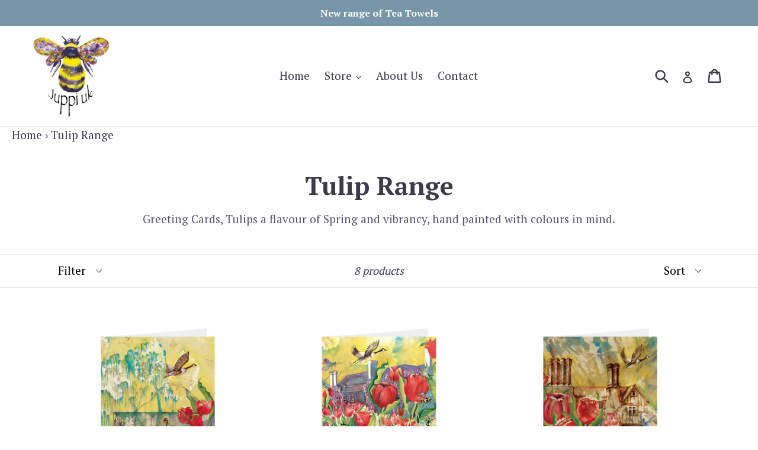

--- FILE ---
content_type: text/css
request_url: https://www.juppi.uk/cdn/shop/t/1/assets/custom.css?v=5445033000157365421550337660
body_size: -547
content:
.custom_footer_table,.custom_footer_table_links{position:relative;border:none;table-layout:fixed;margin-bottom:0;margin-top:0;font-size:14px}.custom_footer_table_links td,tr{padding:2px;border:none;vertical-align:middle;text-align:center}.custom_footer_table td{border:none;vertical-align:middle;text-align:center}.map-section__content{background-color:#fff9;border-radius:11px}.custom_collection_page_desc{text-align:center;margin-top:-20px}
/*# sourceMappingURL=/cdn/shop/t/1/assets/custom.css.map?v=5445033000157365421550337660 */
